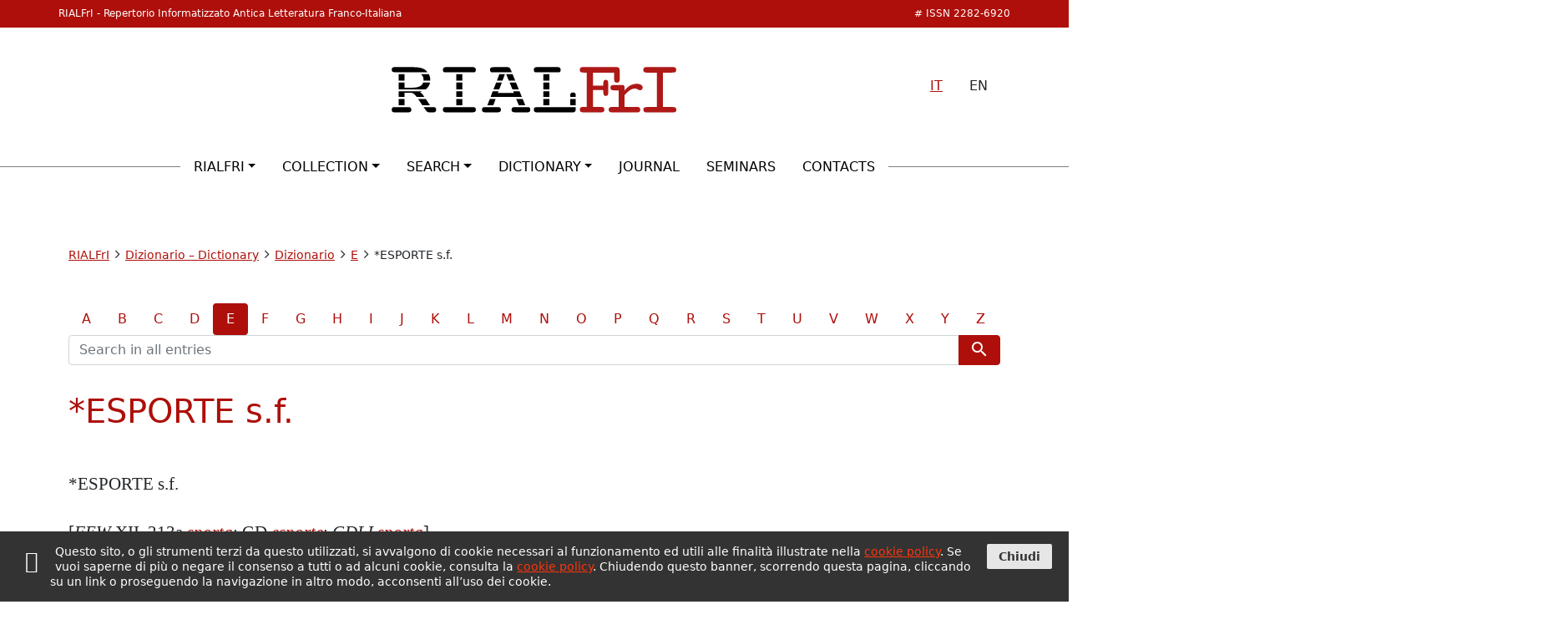

--- FILE ---
content_type: text/html; charset=UTF-8
request_url: https://www.rialfri.eu/en/dizionario/e/esporte-s-f
body_size: 9869
content:
<!DOCTYPE html>
<html lang="en-US">
<head>
	<meta charset="UTF-8">
	<meta name="viewport" content="width=device-width, initial-scale=1">
	<meta http-equiv="X-UA-Compatible" content="ie=edge">
	<link rel="profile" href="http://gmpg.org/xfn/11">
	<link rel="pingback" href="https://www.rialfri.eu/xmlrpc.php">
			<link rel="preconnect" href="https://fonts.gstatic.com" crossorigin>
		<title>*ESPORTE s.f. &#8211; RIALFrI</title>
<meta name='robots' content='max-image-preview:large' />
<link rel='dns-prefetch' href='//cdn.jsdelivr.net' />
<link rel='dns-prefetch' href='//fonts.googleapis.com' />
<link rel='dns-prefetch' href='//s.w.org' />
<script type="text/javascript">
window._wpemojiSettings = {"baseUrl":"https:\/\/s.w.org\/images\/core\/emoji\/14.0.0\/72x72\/","ext":".png","svgUrl":"https:\/\/s.w.org\/images\/core\/emoji\/14.0.0\/svg\/","svgExt":".svg","source":{"concatemoji":"https:\/\/www.rialfri.eu\/wp-includes\/js\/wp-emoji-release.min.ver-6.0.11.js"}};
/*! This file is auto-generated */
!function(e,a,t){var n,r,o,i=a.createElement("canvas"),p=i.getContext&&i.getContext("2d");function s(e,t){var a=String.fromCharCode,e=(p.clearRect(0,0,i.width,i.height),p.fillText(a.apply(this,e),0,0),i.toDataURL());return p.clearRect(0,0,i.width,i.height),p.fillText(a.apply(this,t),0,0),e===i.toDataURL()}function c(e){var t=a.createElement("script");t.src=e,t.defer=t.type="text/javascript",a.getElementsByTagName("head")[0].appendChild(t)}for(o=Array("flag","emoji"),t.supports={everything:!0,everythingExceptFlag:!0},r=0;r<o.length;r++)t.supports[o[r]]=function(e){if(!p||!p.fillText)return!1;switch(p.textBaseline="top",p.font="600 32px Arial",e){case"flag":return s([127987,65039,8205,9895,65039],[127987,65039,8203,9895,65039])?!1:!s([55356,56826,55356,56819],[55356,56826,8203,55356,56819])&&!s([55356,57332,56128,56423,56128,56418,56128,56421,56128,56430,56128,56423,56128,56447],[55356,57332,8203,56128,56423,8203,56128,56418,8203,56128,56421,8203,56128,56430,8203,56128,56423,8203,56128,56447]);case"emoji":return!s([129777,127995,8205,129778,127999],[129777,127995,8203,129778,127999])}return!1}(o[r]),t.supports.everything=t.supports.everything&&t.supports[o[r]],"flag"!==o[r]&&(t.supports.everythingExceptFlag=t.supports.everythingExceptFlag&&t.supports[o[r]]);t.supports.everythingExceptFlag=t.supports.everythingExceptFlag&&!t.supports.flag,t.DOMReady=!1,t.readyCallback=function(){t.DOMReady=!0},t.supports.everything||(n=function(){t.readyCallback()},a.addEventListener?(a.addEventListener("DOMContentLoaded",n,!1),e.addEventListener("load",n,!1)):(e.attachEvent("onload",n),a.attachEvent("onreadystatechange",function(){"complete"===a.readyState&&t.readyCallback()})),(e=t.source||{}).concatemoji?c(e.concatemoji):e.wpemoji&&e.twemoji&&(c(e.twemoji),c(e.wpemoji)))}(window,document,window._wpemojiSettings);
</script>
<style type="text/css">
img.wp-smiley,
img.emoji {
	display: inline !important;
	border: none !important;
	box-shadow: none !important;
	height: 1em !important;
	width: 1em !important;
	margin: 0 0.07em !important;
	vertical-align: -0.1em !important;
	background: none !important;
	padding: 0 !important;
}
</style>
	<link rel='stylesheet' id='wp-block-library-css'  href='https://www.rialfri.eu/wp-includes/css/dist/block-library/style.min.ver-6.0.11.css' type='text/css' media='all' />
<style id='filebird-block-filebird-gallery-style-inline-css' type='text/css'>
ul.filebird-block-filebird-gallery{margin:auto!important;padding:0!important;width:100%}ul.filebird-block-filebird-gallery.layout-grid{display:grid;grid-gap:20px;align-items:stretch;grid-template-columns:repeat(var(--columns),1fr);justify-items:stretch}ul.filebird-block-filebird-gallery.layout-grid li img{border:1px solid #ccc;box-shadow:2px 2px 6px 0 rgba(0,0,0,.3);height:100%;max-width:100%;-o-object-fit:cover;object-fit:cover;width:100%}ul.filebird-block-filebird-gallery.layout-masonry{-moz-column-count:var(--columns);-moz-column-gap:var(--space);column-gap:var(--space);-moz-column-width:var(--min-width);columns:var(--min-width) var(--columns);display:block;overflow:auto}ul.filebird-block-filebird-gallery.layout-masonry li{margin-bottom:var(--space)}ul.filebird-block-filebird-gallery li{list-style:none}ul.filebird-block-filebird-gallery li figure{height:100%;margin:0;padding:0;position:relative;width:100%}ul.filebird-block-filebird-gallery li figure figcaption{background:linear-gradient(0deg,rgba(0,0,0,.7),rgba(0,0,0,.3) 70%,transparent);bottom:0;box-sizing:border-box;color:#fff;font-size:.8em;margin:0;max-height:100%;overflow:auto;padding:3em .77em .7em;position:absolute;text-align:center;width:100%;z-index:2}ul.filebird-block-filebird-gallery li figure figcaption a{color:inherit}

</style>
<style id='global-styles-inline-css' type='text/css'>
body{--wp--preset--color--black: #000000;--wp--preset--color--cyan-bluish-gray: #abb8c3;--wp--preset--color--white: #ffffff;--wp--preset--color--pale-pink: #f78da7;--wp--preset--color--vivid-red: #cf2e2e;--wp--preset--color--luminous-vivid-orange: #ff6900;--wp--preset--color--luminous-vivid-amber: #fcb900;--wp--preset--color--light-green-cyan: #7bdcb5;--wp--preset--color--vivid-green-cyan: #00d084;--wp--preset--color--pale-cyan-blue: #8ed1fc;--wp--preset--color--vivid-cyan-blue: #0693e3;--wp--preset--color--vivid-purple: #9b51e0;--wp--preset--gradient--vivid-cyan-blue-to-vivid-purple: linear-gradient(135deg,rgba(6,147,227,1) 0%,rgb(155,81,224) 100%);--wp--preset--gradient--light-green-cyan-to-vivid-green-cyan: linear-gradient(135deg,rgb(122,220,180) 0%,rgb(0,208,130) 100%);--wp--preset--gradient--luminous-vivid-amber-to-luminous-vivid-orange: linear-gradient(135deg,rgba(252,185,0,1) 0%,rgba(255,105,0,1) 100%);--wp--preset--gradient--luminous-vivid-orange-to-vivid-red: linear-gradient(135deg,rgba(255,105,0,1) 0%,rgb(207,46,46) 100%);--wp--preset--gradient--very-light-gray-to-cyan-bluish-gray: linear-gradient(135deg,rgb(238,238,238) 0%,rgb(169,184,195) 100%);--wp--preset--gradient--cool-to-warm-spectrum: linear-gradient(135deg,rgb(74,234,220) 0%,rgb(151,120,209) 20%,rgb(207,42,186) 40%,rgb(238,44,130) 60%,rgb(251,105,98) 80%,rgb(254,248,76) 100%);--wp--preset--gradient--blush-light-purple: linear-gradient(135deg,rgb(255,206,236) 0%,rgb(152,150,240) 100%);--wp--preset--gradient--blush-bordeaux: linear-gradient(135deg,rgb(254,205,165) 0%,rgb(254,45,45) 50%,rgb(107,0,62) 100%);--wp--preset--gradient--luminous-dusk: linear-gradient(135deg,rgb(255,203,112) 0%,rgb(199,81,192) 50%,rgb(65,88,208) 100%);--wp--preset--gradient--pale-ocean: linear-gradient(135deg,rgb(255,245,203) 0%,rgb(182,227,212) 50%,rgb(51,167,181) 100%);--wp--preset--gradient--electric-grass: linear-gradient(135deg,rgb(202,248,128) 0%,rgb(113,206,126) 100%);--wp--preset--gradient--midnight: linear-gradient(135deg,rgb(2,3,129) 0%,rgb(40,116,252) 100%);--wp--preset--duotone--dark-grayscale: url('#wp-duotone-dark-grayscale');--wp--preset--duotone--grayscale: url('#wp-duotone-grayscale');--wp--preset--duotone--purple-yellow: url('#wp-duotone-purple-yellow');--wp--preset--duotone--blue-red: url('#wp-duotone-blue-red');--wp--preset--duotone--midnight: url('#wp-duotone-midnight');--wp--preset--duotone--magenta-yellow: url('#wp-duotone-magenta-yellow');--wp--preset--duotone--purple-green: url('#wp-duotone-purple-green');--wp--preset--duotone--blue-orange: url('#wp-duotone-blue-orange');--wp--preset--font-size--small: 13px;--wp--preset--font-size--medium: 20px;--wp--preset--font-size--large: 36px;--wp--preset--font-size--x-large: 42px;}.has-black-color{color: var(--wp--preset--color--black) !important;}.has-cyan-bluish-gray-color{color: var(--wp--preset--color--cyan-bluish-gray) !important;}.has-white-color{color: var(--wp--preset--color--white) !important;}.has-pale-pink-color{color: var(--wp--preset--color--pale-pink) !important;}.has-vivid-red-color{color: var(--wp--preset--color--vivid-red) !important;}.has-luminous-vivid-orange-color{color: var(--wp--preset--color--luminous-vivid-orange) !important;}.has-luminous-vivid-amber-color{color: var(--wp--preset--color--luminous-vivid-amber) !important;}.has-light-green-cyan-color{color: var(--wp--preset--color--light-green-cyan) !important;}.has-vivid-green-cyan-color{color: var(--wp--preset--color--vivid-green-cyan) !important;}.has-pale-cyan-blue-color{color: var(--wp--preset--color--pale-cyan-blue) !important;}.has-vivid-cyan-blue-color{color: var(--wp--preset--color--vivid-cyan-blue) !important;}.has-vivid-purple-color{color: var(--wp--preset--color--vivid-purple) !important;}.has-black-background-color{background-color: var(--wp--preset--color--black) !important;}.has-cyan-bluish-gray-background-color{background-color: var(--wp--preset--color--cyan-bluish-gray) !important;}.has-white-background-color{background-color: var(--wp--preset--color--white) !important;}.has-pale-pink-background-color{background-color: var(--wp--preset--color--pale-pink) !important;}.has-vivid-red-background-color{background-color: var(--wp--preset--color--vivid-red) !important;}.has-luminous-vivid-orange-background-color{background-color: var(--wp--preset--color--luminous-vivid-orange) !important;}.has-luminous-vivid-amber-background-color{background-color: var(--wp--preset--color--luminous-vivid-amber) !important;}.has-light-green-cyan-background-color{background-color: var(--wp--preset--color--light-green-cyan) !important;}.has-vivid-green-cyan-background-color{background-color: var(--wp--preset--color--vivid-green-cyan) !important;}.has-pale-cyan-blue-background-color{background-color: var(--wp--preset--color--pale-cyan-blue) !important;}.has-vivid-cyan-blue-background-color{background-color: var(--wp--preset--color--vivid-cyan-blue) !important;}.has-vivid-purple-background-color{background-color: var(--wp--preset--color--vivid-purple) !important;}.has-black-border-color{border-color: var(--wp--preset--color--black) !important;}.has-cyan-bluish-gray-border-color{border-color: var(--wp--preset--color--cyan-bluish-gray) !important;}.has-white-border-color{border-color: var(--wp--preset--color--white) !important;}.has-pale-pink-border-color{border-color: var(--wp--preset--color--pale-pink) !important;}.has-vivid-red-border-color{border-color: var(--wp--preset--color--vivid-red) !important;}.has-luminous-vivid-orange-border-color{border-color: var(--wp--preset--color--luminous-vivid-orange) !important;}.has-luminous-vivid-amber-border-color{border-color: var(--wp--preset--color--luminous-vivid-amber) !important;}.has-light-green-cyan-border-color{border-color: var(--wp--preset--color--light-green-cyan) !important;}.has-vivid-green-cyan-border-color{border-color: var(--wp--preset--color--vivid-green-cyan) !important;}.has-pale-cyan-blue-border-color{border-color: var(--wp--preset--color--pale-cyan-blue) !important;}.has-vivid-cyan-blue-border-color{border-color: var(--wp--preset--color--vivid-cyan-blue) !important;}.has-vivid-purple-border-color{border-color: var(--wp--preset--color--vivid-purple) !important;}.has-vivid-cyan-blue-to-vivid-purple-gradient-background{background: var(--wp--preset--gradient--vivid-cyan-blue-to-vivid-purple) !important;}.has-light-green-cyan-to-vivid-green-cyan-gradient-background{background: var(--wp--preset--gradient--light-green-cyan-to-vivid-green-cyan) !important;}.has-luminous-vivid-amber-to-luminous-vivid-orange-gradient-background{background: var(--wp--preset--gradient--luminous-vivid-amber-to-luminous-vivid-orange) !important;}.has-luminous-vivid-orange-to-vivid-red-gradient-background{background: var(--wp--preset--gradient--luminous-vivid-orange-to-vivid-red) !important;}.has-very-light-gray-to-cyan-bluish-gray-gradient-background{background: var(--wp--preset--gradient--very-light-gray-to-cyan-bluish-gray) !important;}.has-cool-to-warm-spectrum-gradient-background{background: var(--wp--preset--gradient--cool-to-warm-spectrum) !important;}.has-blush-light-purple-gradient-background{background: var(--wp--preset--gradient--blush-light-purple) !important;}.has-blush-bordeaux-gradient-background{background: var(--wp--preset--gradient--blush-bordeaux) !important;}.has-luminous-dusk-gradient-background{background: var(--wp--preset--gradient--luminous-dusk) !important;}.has-pale-ocean-gradient-background{background: var(--wp--preset--gradient--pale-ocean) !important;}.has-electric-grass-gradient-background{background: var(--wp--preset--gradient--electric-grass) !important;}.has-midnight-gradient-background{background: var(--wp--preset--gradient--midnight) !important;}.has-small-font-size{font-size: var(--wp--preset--font-size--small) !important;}.has-medium-font-size{font-size: var(--wp--preset--font-size--medium) !important;}.has-large-font-size{font-size: var(--wp--preset--font-size--large) !important;}.has-x-large-font-size{font-size: var(--wp--preset--font-size--x-large) !important;}
</style>
<link rel='stylesheet' id='contact-form-7-css'  href='https://www.rialfri.eu/wp-content/plugins/contact-form-7/includes/css/styles.ver-5.6.4.css' type='text/css' media='all' />
<link rel='stylesheet' id='gfont-material-icons-css'  href='https://fonts.googleapis.com/icon?family=Material+Icons' type='text/css' media='all' />
<link rel='stylesheet' id='slick-css'  href='https://cdn.jsdelivr.net/npm/slick-carousel@1.8.1/slick/slick.css' type='text/css' media='all' />
<link rel='stylesheet' id='fontello-css'  href='https://www.rialfri.eu/wp-content/themes/scriba/assets/fonts/fontello/css/fontello.ver-1654783430.css' type='text/css' media='all' />
<style id='akismet-widget-style-inline-css' type='text/css'>

			.a-stats {
				--akismet-color-mid-green: #357b49;
				--akismet-color-white: #fff;
				--akismet-color-light-grey: #f6f7f7;

				max-width: 350px;
				width: auto;
			}

			.a-stats * {
				all: unset;
				box-sizing: border-box;
			}

			.a-stats strong {
				font-weight: 600;
			}

			.a-stats a.a-stats__link,
			.a-stats a.a-stats__link:visited,
			.a-stats a.a-stats__link:active {
				background: var(--akismet-color-mid-green);
				border: none;
				box-shadow: none;
				border-radius: 8px;
				color: var(--akismet-color-white);
				cursor: pointer;
				display: block;
				font-family: -apple-system, BlinkMacSystemFont, 'Segoe UI', 'Roboto', 'Oxygen-Sans', 'Ubuntu', 'Cantarell', 'Helvetica Neue', sans-serif;
				font-weight: 500;
				padding: 12px;
				text-align: center;
				text-decoration: none;
				transition: all 0.2s ease;
			}

			/* Extra specificity to deal with TwentyTwentyOne focus style */
			.widget .a-stats a.a-stats__link:focus {
				background: var(--akismet-color-mid-green);
				color: var(--akismet-color-white);
				text-decoration: none;
			}

			.a-stats a.a-stats__link:hover {
				filter: brightness(110%);
				box-shadow: 0 4px 12px rgba(0, 0, 0, 0.06), 0 0 2px rgba(0, 0, 0, 0.16);
			}

			.a-stats .count {
				color: var(--akismet-color-white);
				display: block;
				font-size: 1.5em;
				line-height: 1.4;
				padding: 0 13px;
				white-space: nowrap;
			}
		
</style>
<link rel='stylesheet' id='scriba-rialfri-css'  href='https://www.rialfri.eu/wp-content/themes/scriba-rialfri/assets/css/stile.min.ver-1664355026.css' type='text/css' media='all' />
<link rel='stylesheet' id='sputnik-cookie-policy-css'  href='https://www.rialfri.eu/wp-content/plugins/sputnik-cookie-policy/assets/css/stili.ver-1654586127.css' type='text/css' media='all' />
<link rel="https://api.w.org/" href="https://www.rialfri.eu/en/wp-json/" /><link rel="EditURI" type="application/rsd+xml" title="RSD" href="https://www.rialfri.eu/xmlrpc.php?rsd" />
<link rel="wlwmanifest" type="application/wlwmanifest+xml" href="https://www.rialfri.eu/wp-includes/wlwmanifest.xml" /> 
<meta name="generator" content="WordPress 6.0.11" />
<link rel="canonical" href="https://www.rialfri.eu/en/dizionario/e/esporte-s-f" />
<link rel='shortlink' href='https://www.rialfri.eu/en/?p=1970' />
<link rel="alternate" type="application/json+oembed" href="https://www.rialfri.eu/en/wp-json/oembed/1.0/embed?url=https%3A%2F%2Fwww.rialfri.eu%2Fen%2Fdizionario%2Fe%2Fesporte-s-f" />
<link rel="alternate" type="text/xml+oembed" href="https://www.rialfri.eu/en/wp-json/oembed/1.0/embed?url=https%3A%2F%2Fwww.rialfri.eu%2Fen%2Fdizionario%2Fe%2Fesporte-s-f&#038;format=xml" />
<style>
.qtranxs_flag_it {background-image: url(https://www.rialfri.eu/wp-content/plugins/qtranslate-xt/flags/it.png); background-repeat: no-repeat;}
.qtranxs_flag_en {background-image: url(https://www.rialfri.eu/wp-content/plugins/qtranslate-xt/flags/gb.png); background-repeat: no-repeat;}
</style>
<link hreflang="it" href="https://www.rialfri.eu/it/dizionario/e/esporte-s-f" rel="alternate" />
<link hreflang="en" href="https://www.rialfri.eu/en/dizionario/e/esporte-s-f" rel="alternate" />
<link hreflang="x-default" href="https://www.rialfri.eu/dizionario/e/esporte-s-f" rel="alternate" />
<meta name="generator" content="qTranslate-XT 3.12.1" />
<link rel="icon" href="https://www.rialfri.eu/wp-content/uploads/2022/05/favicon.svg" sizes="32x32" />
<link rel="icon" href="https://www.rialfri.eu/wp-content/uploads/2022/05/favicon.svg" sizes="192x192" />
<link rel="apple-touch-icon" href="https://www.rialfri.eu/wp-content/uploads/2022/05/favicon.svg" />
<meta name="msapplication-TileImage" content="https://www.rialfri.eu/wp-content/uploads/2022/05/favicon.svg" />
		<style type="text/css" id="wp-custom-css">
			.scheda-opera dl, .scheda-opera dt {
	font-family: Georgia;
	font-size: 1rem;
}		</style>
		</head>
<body class="voce-dizionario-template-default single single-voce-dizionario postid-1970">
	<a id="inizio_pagina"></a>
	<header id="main-header">
		<div id="isnn-bar">
	<div class="container">
		<span class="site-name d-none d-lg-block">RIALFrI - Repertorio Informatizzato Antica Letteratura Franco-Italiana</span><span class="isnn"># ISSN 2282-6920</span>
		<ul class="list-group list-group-horizontal d-lg-none">
			<li class="list-group-item"><a href="https://www.rialfri.eu/it/dizionario/e/esporte-s-f">IT</a></li>
			<li class="list-group-item">EN</li>
		</ul>
	</div>
</div>
<div class="wrap-header container">
	<h1 id="site-title">
		<a href="https://www.rialfri.eu/en/">
			<img src="https://www.rialfri.eu/wp-content/themes/scriba-rialfri/assets/img/logo-rialfri_ok.svg" class="logo-header" alt="Repertorio Informatizzato Antica Letteratura Franco-Italiana" />
		</a>
	</h1>
	<ul class="list-group list-group-horizontal d-none d-lg-flex">
		<li class="list-group-item"><a href="https://www.rialfri.eu/it/dizionario/e/esporte-s-f">IT</a></li>
		<li class="list-group-item">EN</li>
	</ul>
</div>
					<h2 id="site-description">Repertorio Informatizzato Antica Letteratura Franco-Italiana</h2>
							<nav id="main-nav" class="navbar navbar-expand-lg" role="menu" aria-label="Mani menu">
				<div id="main-menu-wrap" class="container-fluid">
					<div class="navbar-collapse justify-content-md-center collapse" id="main-menu">
						<ul id="menu-main-it" class="navbar-nav mb-2 mb-md-0 menu"><li  id="menu-item-68" class="menu-item menu-item-type-custom menu-item-object-custom menu-item-has-children dropdown nav-item nav-item-68"><a href="#" class="nav-link  dropdown-toggle" data-bs-toggle="dropdown" aria-haspopup="true" aria-expanded="false">RIALFrI</a>
<ul class="dropdown-menu  depth_0">
	<li  id="menu-item-108" class="menu-item menu-item-type-post_type menu-item-object-page nav-item nav-item-108"><a href="https://www.rialfri.eu/en/il-progetto" class="dropdown-item ">The project</a></li>
	<li  id="menu-item-698" class="menu-item menu-item-type-post_type menu-item-object-page nav-item nav-item-698"><a href="https://www.rialfri.eu/en/lista-dei-collaboratori" class="dropdown-item ">List of contributors</a></li>
</ul>
</li>
<li  id="menu-item-67" class="menu-item menu-item-type-custom menu-item-object-custom menu-item-has-children dropdown nav-item nav-item-67"><a href="#" class="nav-link  dropdown-toggle" data-bs-toggle="dropdown" aria-haspopup="true" aria-expanded="false">Collection</a>
<ul class="dropdown-menu  depth_0">
	<li  id="menu-item-273" class="menu-item menu-item-type-post_type menu-item-object-page nav-item nav-item-273"><a href="https://www.rialfri.eu/en/repertorio" class="dropdown-item ">Collection</a></li>
	<li  id="menu-item-65" class="menu-item menu-item-type-custom menu-item-object-custom nav-item nav-item-65"><a href="/en/opere/" class="dropdown-item ">Works</a></li>
	<li  id="menu-item-64" class="menu-item menu-item-type-custom menu-item-object-custom nav-item nav-item-64"><a href="/en/manoscritti/" class="dropdown-item ">Manuscripts</a></li>
	<li  id="menu-item-66" class="menu-item menu-item-type-custom menu-item-object-custom nav-item nav-item-66"><a href="/en/autori/" class="dropdown-item ">Authors</a></li>
	<li  id="menu-item-2413" class="menu-item menu-item-type-post_type menu-item-object-page nav-item nav-item-2413"><a href="https://www.rialfri.eu/en/bibliografia" class="dropdown-item ">Bibliography</a></li>
	<li  id="menu-item-575" class="menu-item menu-item-type-post_type menu-item-object-page nav-item nav-item-575"><a href="https://www.rialfri.eu/en/saggi" class="dropdown-item ">Essays</a></li>
</ul>
</li>
<li  id="menu-item-192" class="menu-item menu-item-type-custom menu-item-object-custom menu-item-has-children dropdown nav-item nav-item-192"><a href="#" class="nav-link  dropdown-toggle" data-bs-toggle="dropdown" aria-haspopup="true" aria-expanded="false">Search</a>
<ul class="dropdown-menu  depth_0">
	<li  id="menu-item-251" class="menu-item menu-item-type-custom menu-item-object-custom nav-item nav-item-251"><a href="/en/rialfriPHP/public/ricerca/avanzata" class="dropdown-item ">Advanced search</a></li>
	<li  id="menu-item-252" class="menu-item menu-item-type-custom menu-item-object-custom nav-item nav-item-252"><a href="/en/rialfriPHP/public/lessico/lessico" class="dropdown-item ">Index of forms</a></li>
	<li  id="menu-item-253" class="menu-item menu-item-type-custom menu-item-object-custom nav-item nav-item-253"><a href="/en/rialfriPHP/public/index/index" class="dropdown-item ">Index of texts</a></li>
</ul>
</li>
<li  id="menu-item-1834" class="menu-item menu-item-type-custom menu-item-object-custom menu-item-has-children dropdown nav-item nav-item-1834"><a href="#" class="nav-link  dropdown-toggle" data-bs-toggle="dropdown" aria-haspopup="true" aria-expanded="false">Dictionary</a>
<ul class="dropdown-menu  depth_0">
	<li  id="menu-item-1835" class="menu-item menu-item-type-post_type menu-item-object-page nav-item nav-item-1835"><a href="https://www.rialfri.eu/en/introduzione" class="dropdown-item ">Introduction</a></li>
	<li  id="menu-item-2173" class="menu-item menu-item-type-taxonomy menu-item-object-lettera-dizionario nav-item nav-item-2173 active"><a href="https://www.rialfri.eu/en/dizionario/a" class="dropdown-item ">Dictionary</a></li>
</ul>
</li>
<li  id="menu-item-1093" class="menu-item menu-item-type-post_type menu-item-object-page nav-item nav-item-1093"><a href="https://www.rialfri.eu/en/lingua-francigena" class="nav-link ">Journal</a></li>
<li  id="menu-item-2165" class="menu-item menu-item-type-post_type menu-item-object-page nav-item nav-item-2165"><a href="https://www.rialfri.eu/en/seminari" class="nav-link ">Seminars</a></li>
<li  id="menu-item-164" class="menu-item menu-item-type-post_type menu-item-object-page nav-item nav-item-164"><a href="https://www.rialfri.eu/en/contatti" class="nav-link ">Contacts</a></li>
</ul>					</div>
				</div>
				<button id="mobile-menu" type="button" class="navbar-toggler" data-bs-toggle="collapse" data-bs-target="#main-menu" aria-controls="main-menu" aria-expanded="false" aria-label="Toggle main menu">
					<span class="material-icons">menu</span>
				</button>
			</nav>
			</header>


	<div id="primary">
		<main id="main" role="main" class="container-md">

			<section id="breadcrumbs" class="clearfix">
	<span class="visually-hidden">Breadcrumbs</span>
	<div typeof="BreadcrumbList" vocab="http://schema.org/">
		<!-- Breadcrumb NavXT 7.4.1 -->
<a title="Go to RIALFrI." href="https://www.rialfri.eu/en">RIALFrI</a><span class="material-icons">arrow_forward_ios</span><a title="Go to Dizionario &#8211; Dictionary." href="https://www.rialfri.eu/en/?page_id=254">Dizionario &#8211; Dictionary</a><span class="material-icons">arrow_forward_ios</span><span property="itemListElement" typeof="ListItem"><a property="item" typeof="WebPage" title="Go to Dizionario." href="https://www.rialfri.eu/en/dizionario/a" class="post post-page" ><span property="name">Dizionario</span></a><meta property="position" content="3"></span><span class="material-icons">arrow_forward_ios</span><a title="Go to the E Lettera archives." href="https://www.rialfri.eu/en/dizionario/e">E</a><span class="material-icons">arrow_forward_ios</span>*ESPORTE s.f.	</div>
</section>
			<section class="post-content">
									<article id="post-1970" class="post-1970 voce-dizionario type-voce-dizionario status-publish hentry lettera-dizionario-e">

						<div class="menu-dizionario row sticky-search">
	<div id="menu-lettere-dizionario">
	<ul class="nav nav-pills">
					<li class="nav-item">
				<a class="nav-link "
									href="https://www.rialfri.eu/en/dizionario/a"
				>
					A				</a>
			</li>
					<li class="nav-item">
				<a class="nav-link "
									href="https://www.rialfri.eu/en/dizionario/b"
				>
					B				</a>
			</li>
					<li class="nav-item">
				<a class="nav-link "
									href="https://www.rialfri.eu/en/dizionario/c"
				>
					C				</a>
			</li>
					<li class="nav-item">
				<a class="nav-link "
									href="https://www.rialfri.eu/en/dizionario/d"
				>
					D				</a>
			</li>
					<li class="nav-item">
				<a class="nav-link active"
				 aria-current="page" 					href="https://www.rialfri.eu/en/dizionario/e"
				>
					E				</a>
			</li>
					<li class="nav-item">
				<a class="nav-link "
									href="https://www.rialfri.eu/en/dizionario/f"
				>
					F				</a>
			</li>
					<li class="nav-item">
				<a class="nav-link "
									href="https://www.rialfri.eu/en/dizionario/g"
				>
					G				</a>
			</li>
					<li class="nav-item">
				<a class="nav-link "
									href="https://www.rialfri.eu/en/dizionario/h"
				>
					H				</a>
			</li>
					<li class="nav-item">
				<a class="nav-link "
									href="https://www.rialfri.eu/en/dizionario/i"
				>
					I				</a>
			</li>
					<li class="nav-item">
				<a class="nav-link "
									href="https://www.rialfri.eu/en/dizionario/j"
				>
					J				</a>
			</li>
					<li class="nav-item">
				<a class="nav-link "
									href="https://www.rialfri.eu/en/dizionario/k"
				>
					K				</a>
			</li>
					<li class="nav-item">
				<a class="nav-link "
									href="https://www.rialfri.eu/en/dizionario/l"
				>
					L				</a>
			</li>
					<li class="nav-item">
				<a class="nav-link "
									href="https://www.rialfri.eu/en/dizionario/m"
				>
					M				</a>
			</li>
					<li class="nav-item">
				<a class="nav-link "
									href="https://www.rialfri.eu/en/dizionario/n"
				>
					N				</a>
			</li>
					<li class="nav-item">
				<a class="nav-link "
									href="https://www.rialfri.eu/en/dizionario/o"
				>
					O				</a>
			</li>
					<li class="nav-item">
				<a class="nav-link "
									href="https://www.rialfri.eu/en/dizionario/p"
				>
					P				</a>
			</li>
					<li class="nav-item">
				<a class="nav-link "
									href="https://www.rialfri.eu/en/dizionario/q"
				>
					Q				</a>
			</li>
					<li class="nav-item">
				<a class="nav-link "
									href="https://www.rialfri.eu/en/dizionario/r"
				>
					R				</a>
			</li>
					<li class="nav-item">
				<a class="nav-link "
									href="https://www.rialfri.eu/en/dizionario/s"
				>
					S				</a>
			</li>
					<li class="nav-item">
				<a class="nav-link "
									href="https://www.rialfri.eu/en/dizionario/t"
				>
					T				</a>
			</li>
					<li class="nav-item">
				<a class="nav-link "
									href="https://www.rialfri.eu/en/dizionario/u"
				>
					U				</a>
			</li>
					<li class="nav-item">
				<a class="nav-link "
									href="https://www.rialfri.eu/en/dizionario/v"
				>
					V				</a>
			</li>
					<li class="nav-item">
				<a class="nav-link "
									href="https://www.rialfri.eu/en/dizionario/w"
				>
					W				</a>
			</li>
					<li class="nav-item">
				<a class="nav-link "
									href="https://www.rialfri.eu/en/dizionario/x"
				>
					X				</a>
			</li>
					<li class="nav-item">
				<a class="nav-link "
									href="https://www.rialfri.eu/en/dizionario/y"
				>
					Y				</a>
			</li>
					<li class="nav-item">
				<a class="nav-link "
									href="https://www.rialfri.eu/en/dizionario/z"
				>
					Z				</a>
			</li>
			</ul>
</div>	<form role="search" method="get" class="search-form"
	action="https://www.rialfri.eu/en/"
>
	<div class="input-group">
				<input type="text" name="s" class="form-control" placeholder="Search in all entries" aria-label="Search terms">
		<button class="btn btn-rialfri" type="submit"><span class="material-icons">search</span></button>
	</div>
</form></div>
						<header class="entry-header">
							<h1 class="page-title">*ESPORTE s.f.</h1>						</header><!-- .entry-header -->

						
						<div class="entry-content">
							<p>*ESPORTE s.f.</p>
<p>[<em>FEW</em> XII, 213a <a href="https://apps.atilf.fr/lecteurFEW/lire/120/213?DMF"><em>sporta</em></a>; GD <a href="http://micmap.org/dicfro/search/dictionnaire-godefroy/esporte"><em>esporte</em></a>; <em>GDLI <a href="http://www.gdli.it/pdf_viewer/Scripts/pdf.js/web/viewer.asp?file=/PDF/GDLI19/GDLI_19_ocr_1018.pdf&amp;parola=">sporta</a></em>]</p>
<p><strong>0.1</strong><em> esportes</em>,<em> sporte</em>.</p>
<p><strong>0.2</strong> Dal latino lat. <em>spŏrta</em> ‘paniera’.</p>
<p><strong>0.3</strong> <strong>N</strong> Venezianismo per Limentani 1972, ccxxvii-xxxiv; Zinelli 2016, pp. 230-31. Secondo Tomasin in <em>Francigena</em> 2024 in c.s., invece, «non si tratta invero di un termine caratteristicamente veneziano, né propriamente regionale: il tipo <em>sporta</em> è in effetti documentato già nel secolo XIII in testi italoromanzi di provenienza non solo settentrionale (ad esempio nel <em>San Brandano</em> <em>pisano</em>, per cui cfr. il <em>Corpus OVI</em>, e nel <em>Convivio</em> di Dante, cfr. <em>GDLI</em>, s.v.)». Il GD fornisce l’esempio di Martin da Canal e poi altri due esempi più tardi. Il <em>FEW</em> osserva che gli esempi successivi, che si trovano anche in log. <em>isporta</em>, sp. <em>espuerta</em>, cat. <em>esporta</em> e port. <em>esporta</em>, potrebbero essere un prestito dall’italiano.</p>
<p><strong>0.4</strong> <strong>1</strong> ‘Cesta, paniere di vimini intrecciati usata di solito per il trasporto di prodotti agricoli o alimentari’.</p>
<p><strong>0.5</strong> Francesca Gambino 14.01.2021. Ultimo aggiornamento: Francesca Gambino 07.03.2024.</p>
<p>&nbsp;</p>
<p><strong>1</strong> ‘Cesta, paniere di vimini intrecciati usata di solito per il trasporto di prodotti agricoli o alimentari’.</p>
<p>&#8211;  «Si s’en alerent a l’arche au plus hastivement que il porent et osterent li cors de monsignor saint Marc de l’arche ou il estoit et le mirent en une <em>sporte</em> et le covrirent de chos et de char de porc, et pristrent un autre cors, si le mirent en cele arche meisme es dras dont il asterent li beneoit cors de monseignor saint Marc et seelerent l’arche tot ensi con ele estoit seelee devant.», <a href="http://www.rialfri.eu/rialfriPHP/public/testo/testo/ordinata/ot|rialfri|martindacanal|001|3992/query/a#mark">Martin da Canal, <em>Estoires de Venise</em>, 1267-1275, Venezia, 1, X</a>.</p>
<p>&#8211; «Et li dui prodome pristrent || li cors de monseignor saint Marc et le conduistrent en lor nef en cele <em>sporte</em> meisme, enci con je vos ai conté sa en ariere. », <a href="http://www.rialfri.eu/rialfriPHP/public/testo/testo/ordinata/ot|rialfri|martindacanal|001|4070/query/a#mark">Martin da Canal, <em>Estoires de Venise</em>, 1267-1275, Venezia, 1, X</a>.</p>
<p>&#8211; « E si vos di que cestes nes vuelent .cc. marineres; mes elle sunt si grant q’elle portent bien .v<sup>m</sup>. <em>esportes</em> de pevre e de tel .vi<sup>m</sup>.; et si vos di qe elle allent con aviron, ce est cun remes, et vuolent a cascun remes .iiii. mariner. », <a href="http://www.rialfri.eu/rialfriPHP/public/testo/testo/ordinata/ot|rialfri|marcoPoloMilione|001|68338/query/a#mark">Marco Polo, <em>Le devisement dou monde</em>, post 1295, prob. 1298; ms. Paris, BnF, fr. 1116: primo quarto XIV s., venez., tosc., CLVII, 9</a>.</p>
<p>&nbsp;</p>
						</div><!-- .entry-content -->

					</article><!-- #post-## -->
							</section>

						
		</main><!-- #main -->
	</div><!-- #primary -->


	<footer id="site-footer">
		<div class="container">
			
<aside role="complementary" class="container">
	<ul class="widget-area grid">
		<li id="text-5" class="widget widget_text"><h2 class="widgettitle">RIALFrI</h2>			<div class="textwidget"><p>To make accessible to all a complete database containing the texts of medieval Franco-Italian literature. This was the first objective of the project <em>Digital Repertory of Medieval Franco-Italian Literature</em>, initially conceived to make those works written in Northern Italy between the thirteenth and fifteenth centuries in a language resulting from the mixing of French and the vernacular of the Italian peninsula. [<a href="https://www.rialfri.eu/en/il-progetto">read more</a>]</p>
</div>
		</li><li id="text-7" class="widget widget_text"><h2 class="widgettitle">A project by</h2>			<div class="textwidget"><p><img loading="lazy" class="img-fluid" src="/wp-content/uploads/2022/05/logo_800anni.png" width="100%" height="auto" /></p>
<p>Dipartimento di Studi Linguistici e Letterari<br />
Complesso Beato Pellegrino<br />
Via E. Vendramini 13<br />
35137 PADOVA</p>
</div>
		</li><li id="text-6" class="widget widget_text"><h2 class="widgettitle">Colophon</h2>			<div class="textwidget"><p><em>Repertorio Informatizzato Antica Letteratura Franco-Italiana (RIALFrI)</em>, directed by <strong>Francesca Gambino</strong>, University of Padua, Department of Linguistic and Literary Studies, version 2.0, 2022, <a href="http://www.rialfri.eu" data-mce-href="http://www.rialfri.eu">www.rialfri.eu</a></p>
</div>
		</li><li id="text-8" class="widget widget_text">			<div class="textwidget"><p><a class="btn btn-primary" href="https://www.rialfri.eu/en/segnalazioni-e-omissioni">Suggestions &amp; Corrections</a></p>
</div>
		</li><li id="text-9" class="widget widget_text">			<div class="textwidget"><p><a href="/en/copyleft" title="Creative Commons License"><img loading="lazy" class="img-fluid" src="/wp-content/uploads/2025/05/photo_2025-05-29-17.42.57-e1748537403170.jpeg" width="auto" height="auto" /></a></p>
</div>
		</li><li id="text-10" class="widget widget_text">			<div class="textwidget"><p><a href="https://mdr-maa.org/resource/rialfri/"><img loading="lazy" class="alignnone wp-image-2558 size-large" src="https://www.rialfri.eu/wp-content/uploads/2024/03/MDR-logo-1024x380.jpg" alt="" width="1024" height="380" srcset="https://www.rialfri.eu/wp-content/uploads/2024/03/MDR-logo-1024x380.jpg 1024w, https://www.rialfri.eu/wp-content/uploads/2024/03/MDR-logo-300x111.jpg 300w, https://www.rialfri.eu/wp-content/uploads/2024/03/MDR-logo-768x285.jpg 768w, https://www.rialfri.eu/wp-content/uploads/2024/03/MDR-logo.jpg 1467w" sizes="(max-width: 1024px) 100vw, 1024px" /></a></p>
</div>
		</li>	</ul>
</aside>
						<hr>
			<div id="copyright">
	<div class="row">
		<div class="col"><a href="/cookie-policy">Cookie Policy</a></div>
		<div class="col">
			<div class="text-end">Design and development: <a href="https://sputnikweb.it" title="Design e development siti Wordpress">Sputnik Web</a></div>
		</div>
	</div>
</div>		</div>
	</footer>

		<a id="scroll-top" href="#inizio_pagina">
		<span class="visually-hidden">Go to top of the page</span>
		<span class="material-icons">keyboard_arrow_up</span>
	</a>

	<script type='text/javascript' src='https://www.rialfri.eu/wp-content/plugins/contact-form-7/includes/swv/js/index.ver-5.6.4.js' id='swv-js'></script>
<script type='text/javascript' id='contact-form-7-js-extra'>
/* <![CDATA[ */
var wpcf7 = {"api":{"root":"https:\/\/www.rialfri.eu\/en\/wp-json\/","namespace":"contact-form-7\/v1"}};
/* ]]> */
</script>
<script type='text/javascript' src='https://www.rialfri.eu/wp-content/plugins/contact-form-7/includes/js/index.ver-5.6.4.js' id='contact-form-7-js'></script>
<script type='text/javascript' integrity="sha384-ka7Sk0Gln4gmtz2MlQnikT1wXgYsOg+OMhuP+IlRH9sENBO0LRn5q+8nbTov4+1p" crossorigin="anonymous" src='https://cdn.jsdelivr.net/npm/bootstrap@5.1.3/dist/js/bootstrap.bundle.min.js' id='bootstrap-js'></script>
<script type='text/javascript' src='https://www.rialfri.eu/wp-includes/js/jquery/jquery.min.ver-3.6.0.js' id='jquery-core-js'></script>
<script type='text/javascript' src='https://www.rialfri.eu/wp-includes/js/jquery/jquery-migrate.min.ver-3.3.2.js' id='jquery-migrate-js'></script>
<script type='text/javascript' src='https://cdn.jsdelivr.net/npm/slick-carousel@1.8.1/slick/slick.min.js' id='slick-js'></script>
<script type='text/javascript' src='https://www.rialfri.eu/wp-content/themes/scriba/assets/js/custom.min.ver-1654783430.js' id='scriba-js'></script>
<script type='text/javascript' src='https://www.rialfri.eu/wp-content/themes/scriba-rialfri/assets/js/custom.min.ver-1653405239.js' id='scriba-rialfri-js'></script>
<script type='text/javascript' id='sputnik-cookie-policy-js-extra'>
/* <![CDATA[ */
var dati = {"banner":"<div id=\"sputnik_cookie_policy_banner\">\n\t\t\t\t<i class=\"icon-scp-info icon-scp-info3\"><\/i>\n\t\t\t\t<span class=\"scp_dx\">\n\t\t\t\t\t<a class=\"scp-btn scp_chiudi\" href=\"javascript:;\">Chiudi<\/a>\n\t\t\t\t<\/span>\n\t\t\t\t<p>\n\t\t\t\tQuesto sito, o gli strumenti terzi da questo utilizzati, si avvalgono di cookie necessari al funzionamento ed utili alle finalit\u00e0 illustrate nella <a href=\"https:\/\/www.rialfri.eu\/en\/cookie-policy\">cookie policy<\/a>. Se vuoi saperne di pi\u00f9 o negare il consenso a tutti o ad alcuni cookie, consulta la <a href=\"https:\/\/www.rialfri.eu\/en\/cookie-policy\">cookie policy<\/a>.\n\t\t\t\tChiudendo questo banner, scorrendo questa pagina, cliccando su un link o proseguendo la navigazione in altro modo, acconsenti all\u2019uso dei cookie.\n\t\t\t\t<\/p>\n\t\t\t\t<span class=\"scp_shine\"><\/span>\n\t\t\t<\/div>","tag":"\n\t\t\t<a id=\"sputnik_cookie_policy_tag\" href=\"https:\/\/www.rialfri.eu\/en\/cookie-policy\">\n\t\t\t\tCookie Policy\n\t\t\t<\/a>\n\t\t","opzioni":{"posizione":"bottom","col1":"#FFFFFF","col2":"#333333","col3":"#ff350e","col4":"#333333","col5":"#E6E6E6","elem":"body","link":0,"txt_btn":"Chiudi","titolare":"Universit\u00e0 degli studi di Padova","terzi":{"analytics":1,"facebook":0,"twitter":0,"youtube":0,"gmaps":0,"instagram":0,"mailchimp":0,"zopim":0,"issuu":0,"vimeo":0,"wistia":0}}};
/* ]]> */
</script>
<script type='text/javascript' src='https://www.rialfri.eu/wp-content/plugins/sputnik-cookie-policy/assets/js/scripts.ver-1654586127.js' id='sputnik-cookie-policy-js'></script>
</body>
</html>